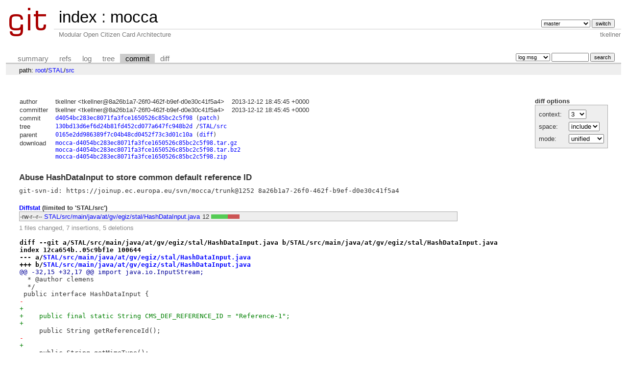

--- FILE ---
content_type: text/html; charset=UTF-8
request_url: https://git.egiz.gv.at/mocca/commit/STAL/src?id=d4054bc283ec8071fa3fce1650526c85bc2c5f98
body_size: 2154
content:
<!DOCTYPE html>
<html lang='en'>
<head>
<title>Abuse HashDataInput to store common default reference ID - mocca - Modular Open Citizen Card Architecture</title>
<meta name='generator' content='cgit v1.2.3'/>
<meta name='robots' content='index, nofollow'/>
<link rel='stylesheet' type='text/css' href='/cgit-css/cgit.css'/>
<link rel='shortcut icon' href='/favicon.ico'/>
<link rel='alternate' title='Atom feed' href='https://git.egiz.gv.at/mocca/atom/STAL/src?h=master' type='application/atom+xml'/>
<link rel='vcs-git' href='https://git.egiz.gv.at/git/mocca' title='mocca Git repository'/>
</head>
<body>
<div id='cgit'><table id='header'>
<tr>
<td class='logo' rowspan='2'><a href='/'><img src='/cgit-css/cgit.png' alt='cgit logo'/></a></td>
<td class='main'><a href='/'>index</a> : <a href='/mocca/'>mocca</a></td><td class='form'><form method='get'>
<input type='hidden' name='id' value='d4054bc283ec8071fa3fce1650526c85bc2c5f98'/><select name='h' onchange='this.form.submit();'>
<option value='fb-bulksignature'>fb-bulksignature</option>
<option value='fb-entrust-certs'>fb-entrust-certs</option>
<option value='master' selected='selected'>master</option>
</select> <input type='submit' value='switch'/></form></td></tr>
<tr><td class='sub'>Modular Open Citizen Card Architecture</td><td class='sub right'>tkellner</td></tr></table>
<table class='tabs'><tr><td>
<a href='/mocca/'>summary</a><a href='/mocca/refs/?id=d4054bc283ec8071fa3fce1650526c85bc2c5f98'>refs</a><a href='/mocca/log/STAL/src'>log</a><a href='/mocca/tree/STAL/src?id=d4054bc283ec8071fa3fce1650526c85bc2c5f98'>tree</a><a class='active' href='/mocca/commit/STAL/src?id=d4054bc283ec8071fa3fce1650526c85bc2c5f98'>commit</a><a href='/mocca/diff/STAL/src?id=d4054bc283ec8071fa3fce1650526c85bc2c5f98'>diff</a></td><td class='form'><form class='right' method='get' action='/mocca/log/STAL/src'>
<input type='hidden' name='id' value='d4054bc283ec8071fa3fce1650526c85bc2c5f98'/><select name='qt'>
<option value='grep'>log msg</option>
<option value='author'>author</option>
<option value='committer'>committer</option>
<option value='range'>range</option>
</select>
<input class='txt' type='search' size='10' name='q' value=''/>
<input type='submit' value='search'/>
</form>
</td></tr></table>
<div class='path'>path: <a href='/mocca/commit/?id=d4054bc283ec8071fa3fce1650526c85bc2c5f98'>root</a>/<a href='/mocca/commit/STAL?id=d4054bc283ec8071fa3fce1650526c85bc2c5f98'>STAL</a>/<a href='/mocca/commit/STAL/src?id=d4054bc283ec8071fa3fce1650526c85bc2c5f98'>src</a></div><div class='content'><div class='cgit-panel'><b>diff options</b><form method='get'><input type='hidden' name='id' value='d4054bc283ec8071fa3fce1650526c85bc2c5f98'/><table><tr><td colspan='2'/></tr><tr><td class='label'>context:</td><td class='ctrl'><select name='context' onchange='this.form.submit();'><option value='1'>1</option><option value='2'>2</option><option value='3' selected='selected'>3</option><option value='4'>4</option><option value='5'>5</option><option value='6'>6</option><option value='7'>7</option><option value='8'>8</option><option value='9'>9</option><option value='10'>10</option><option value='15'>15</option><option value='20'>20</option><option value='25'>25</option><option value='30'>30</option><option value='35'>35</option><option value='40'>40</option></select></td></tr><tr><td class='label'>space:</td><td class='ctrl'><select name='ignorews' onchange='this.form.submit();'><option value='0' selected='selected'>include</option><option value='1'>ignore</option></select></td></tr><tr><td class='label'>mode:</td><td class='ctrl'><select name='dt' onchange='this.form.submit();'><option value='0' selected='selected'>unified</option><option value='1'>ssdiff</option><option value='2'>stat only</option></select></td></tr><tr><td/><td class='ctrl'><noscript><input type='submit' value='reload'/></noscript></td></tr></table></form></div><table summary='commit info' class='commit-info'>
<tr><th>author</th><td>tkellner &lt;tkellner@8a26b1a7-26f0-462f-b9ef-d0e30c41f5a4&gt;</td><td class='right'>2013-12-12 18:45:45 +0000</td></tr>
<tr><th>committer</th><td>tkellner &lt;tkellner@8a26b1a7-26f0-462f-b9ef-d0e30c41f5a4&gt;</td><td class='right'>2013-12-12 18:45:45 +0000</td></tr>
<tr><th>commit</th><td colspan='2' class='oid'><a href='/mocca/commit/STAL/src?id=d4054bc283ec8071fa3fce1650526c85bc2c5f98'>d4054bc283ec8071fa3fce1650526c85bc2c5f98</a> (<a href='/mocca/patch/STAL/src?id=d4054bc283ec8071fa3fce1650526c85bc2c5f98'>patch</a>)</td></tr>
<tr><th>tree</th><td colspan='2' class='oid'><a href='/mocca/tree/?id=d4054bc283ec8071fa3fce1650526c85bc2c5f98'>130bd13d6ef6d24b81fd452cd077a647fc948b2d</a> /<a href='/mocca/tree/STAL/src?id=d4054bc283ec8071fa3fce1650526c85bc2c5f98'>STAL/src</a></td></tr>
<tr><th>parent</th><td colspan='2' class='oid'><a href='/mocca/commit/STAL/src?id=0165e2dd986389f7c04b48cd0452f73c3d01c10a'>0165e2dd986389f7c04b48cd0452f73c3d01c10a</a> (<a href='/mocca/diff/STAL/src?id=d4054bc283ec8071fa3fce1650526c85bc2c5f98&amp;id2=0165e2dd986389f7c04b48cd0452f73c3d01c10a'>diff</a>)</td></tr><tr><th>download</th><td colspan='2' class='oid'><a href='/mocca/snapshot/mocca-d4054bc283ec8071fa3fce1650526c85bc2c5f98.tar.gz'>mocca-d4054bc283ec8071fa3fce1650526c85bc2c5f98.tar.gz</a><br/><a href='/mocca/snapshot/mocca-d4054bc283ec8071fa3fce1650526c85bc2c5f98.tar.bz2'>mocca-d4054bc283ec8071fa3fce1650526c85bc2c5f98.tar.bz2</a><br/><a href='/mocca/snapshot/mocca-d4054bc283ec8071fa3fce1650526c85bc2c5f98.zip'>mocca-d4054bc283ec8071fa3fce1650526c85bc2c5f98.zip</a><br/></td></tr></table>
<div class='commit-subject'>Abuse HashDataInput to store common default reference ID</div><div class='commit-msg'>git-svn-id: https://joinup.ec.europa.eu/svn/mocca/trunk@1252 8a26b1a7-26f0-462f-b9ef-d0e30c41f5a4
</div><div class='diffstat-header'><a href='/mocca/diff/?id=d4054bc283ec8071fa3fce1650526c85bc2c5f98'>Diffstat</a> (limited to 'STAL/src')</div><table summary='diffstat' class='diffstat'><tr><td class='mode'>-rw-r--r--</td><td class='upd'><a href='/mocca/diff/STAL/src/main/java/at/gv/egiz/stal/HashDataInput.java?id=d4054bc283ec8071fa3fce1650526c85bc2c5f98'>STAL/src/main/java/at/gv/egiz/stal/HashDataInput.java</a></td><td class='right'>12</td><td class='graph'><table summary='file diffstat' width='12%'><tr><td class='add' style='width: 58.3%;'/><td class='rem' style='width: 41.7%;'/><td class='none' style='width: 0.0%;'/></tr></table></td></tr>
</table><div class='diffstat-summary'>1 files changed, 7 insertions, 5 deletions</div><table summary='diff' class='diff'><tr><td><div class='head'>diff --git a/STAL/src/main/java/at/gv/egiz/stal/HashDataInput.java b/STAL/src/main/java/at/gv/egiz/stal/HashDataInput.java<br/>index 12ca654b..05c9bf1e 100644<br/>--- a/<a href='/mocca/tree/STAL/src/main/java/at/gv/egiz/stal/HashDataInput.java?id=0165e2dd986389f7c04b48cd0452f73c3d01c10a'>STAL/src/main/java/at/gv/egiz/stal/HashDataInput.java</a><br/>+++ b/<a href='/mocca/tree/STAL/src/main/java/at/gv/egiz/stal/HashDataInput.java?id=d4054bc283ec8071fa3fce1650526c85bc2c5f98'>STAL/src/main/java/at/gv/egiz/stal/HashDataInput.java</a></div><div class='hunk'>@@ -32,15 +32,17 @@ import java.io.InputStream;</div><div class='ctx'>  * @author clemens</div><div class='ctx'>  */</div><div class='ctx'> public interface HashDataInput {</div><div class='del'>-    </div><div class='add'>+</div><div class='add'>+    public final static String CMS_DEF_REFERENCE_ID = "Reference-1";</div><div class='add'>+</div><div class='ctx'>     public String getReferenceId();</div><div class='del'>-    </div><div class='add'>+</div><div class='ctx'>     public String getMimeType();</div><div class='del'>-    </div><div class='add'>+</div><div class='ctx'>     public String getEncoding();</div><div class='del'>-    </div><div class='add'>+</div><div class='ctx'>     public String getFilename();</div><div class='del'>-    </div><div class='add'>+</div><div class='ctx'>     public InputStream getHashDataInput();</div><div class='ctx'> </div><div class='ctx'> }</div></td></tr></table></div> <!-- class=content -->
<div class='footer'>generated by <a href='https://git.zx2c4.com/cgit/about/'>cgit v1.2.3</a> (<a href='https://git-scm.com/'>git 2.39.1</a>) at 2026-01-30 10:37:32 +0000</div>
</div> <!-- id=cgit -->
</body>
</html>
